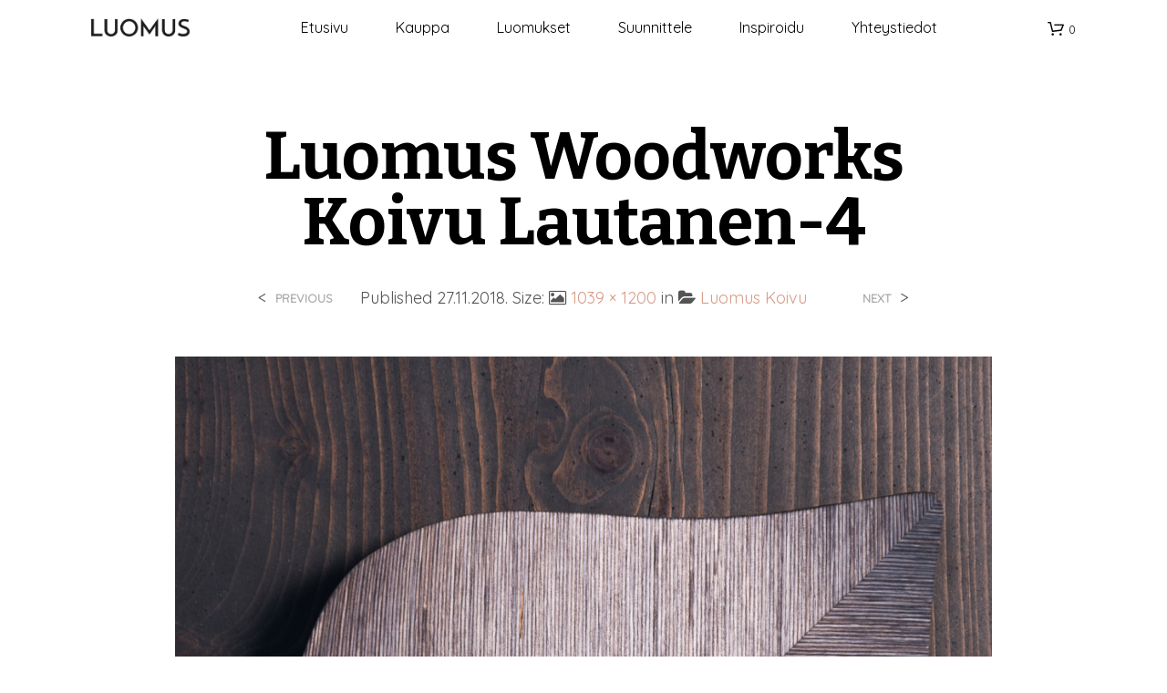

--- FILE ---
content_type: text/css
request_url: https://www.luomuswoodworks.com/wp-content/themes/shopkeeper-child/style.css?ver=6.9
body_size: 8037
content:
/*
Theme Name: Shopkeeper Child
Theme URI: http://shopkeeper.getbowtied.com/
Description: This is a child theme for Shopkeeper.
Author: Get Bowtied
Author URI: http: //www.getbowtied.com/
Template: shopkeeper
Version: 1.0
*/

@import url("../shopkeeper/style.css");



/******************************************/
/* Kielivalikon piilotus mobiilivalikosta */
#mobiles-menu-offcanvas #top_bar_language_list { display: none; }
.main-navigation .wpml-ls-item-en { display: none !important; }

/* Ostoskori piiloon */
/*
.site-header-wrapper .site-tools .shopping-bag-button { display: none; }
.menu-button-text { border-left: none !important; }
*/


/*******************************************/


/****************************************************************/
/*************** ADD YOUR CUSTOM CSS IN THIS AREA ***************/
/****************************************************************/

/* Yleiset */
.black, 
.black h1, 
.black h2,
.black h3,
.textbox-column.black .vc_column-inner h1,
.textbox-column.black .vc_column-inner h2,
.textbox-column.black .vc_column-inner h3,
.small-textbox-column p { 
    color: #000000; 
}

.clear { clear: both; }
.textbox-column.black .vc_column-inner a,
.textbox-column.black .vc_column-inner p a,
.links-navigation span, .links-navigation a:hover,
.hovercolor:hover { color: #d79a87; }
.page-title.on-shop,
h1, h2, h3, h4, h5 { font-weight: 100; }
.no_wpb_content_element_margin .wpb_content_element { margin-bottom: 0px; }

a.centered { display: block; }
.centered { text-align: center; }
.textbox-column.nomargin .vc_column-inner,
.nomargin { margin: 0; }
.relative { position: relative; }

.full-width-page .boxed-row { 
    max-width: 1440px; 
    padding-left: 50px;
    padding-right: 50px;
}

.smaller-boxed-width { max-width: 980px; margin: 0 auto;}

#page_wrapper .row { max-width: 1200px; }

.bigger-text h1 {
    font-size: 105px;
    margin-bottom: 20px;    
}

.bigger-text h2 { font-size: 46px; }

.wpb_text_column h2,
.bigger-text h2,
.small-textbox-column h5 {
    margin-bottom: 30px;
}

h1 { 
    font-size: 65px;
    margin-bottom: 40px; 
}

.bigger-text p {
    padding: 0 25%;
}

.bigger-text .wpb_content_element {
    margin-bottom: 0;
}

/* Tekstilaatikot */
.textbox-column .vc_column-inner {
    padding: 90px 10%;
    margin: 40px 0;
}

.image-box .vc_column-inner {
    padding: 60px 10%;
    margin: 0;
}

.white,
.white h1,
.white h2,
.white h3,
.white h4,
.white h5,
.textbox-column .vc_column-inner h1,
.textbox-column .vc_column-inner h2,
.textbox-column .vc_column-inner h3,
.textbox-column .vc_column-inner h4,
.textbox-column .vc_column-inner h5,
.small-textbox-column h1,
.small-textbox-column h2,
.small-textbox-column h3,
.small-textbox-column h4,
.small-textbox-column h5,
.small-textbox-column a,
.small-textbox-column p a,
.textbox-column .vc_column-inner a,
.textbox-column .vc_column-inner p a,
.custom-lift .white p {
    color: #fff;
}


/* Valikko */
#page_wrapper .main-navigation.align_right { 
    position: relative;
    top: -9px;
    text-align: center; 
} 

#page_wrapper .on_page_scroll .sticky .main-navigation.align_right {
    top: -11px;
}

#page_wrapper .on_page_scroll .sticky .site-tools { top: -6px; }

#page_wrapper .main-navigation ul li { 
    margin-right: 18px;
}

#page_wrapper .main-navigation ul li:hover a:after,
#page_wrapper .main-navigation ul li.current-menu-item a:after {
    content: " ";
    border-bottom: 1px solid #d79a87;    
    display: block;
    margin: 6px auto 0;
    height: 1px;
    width: 75%;
}

#page_wrapper .main-navigation > ul > li.menu-item-has-children {
    margin-right: 38px;
}

#page_wrapper .main-navigation ul li a {
    font-family: "Quicksand", sans-serif;
    font-size: 16px;
    font-weight: 100;
    line-height: 18px;
    text-transform: none;
}

/* Mobiilivalikko, aktiivinen sivu */
.mobile-navigation ul li.current-menu-item,
.mobile-navigation ul li.current-menu-item a {
    color: #d79a87;    
}

.st-pusher-after {
    background: rgba(0,0,0,0.7);
}

.st-menu:not(.open) {
    display: none;
}

.offcanvas_content_right .language-and-currency-offcanvas #top_bar_language_list > ul > li.menu-item-first > ul.sub-menu {
    padding-left: 15px;
}


/* Safari, ostoskärrin klikattavuus fix */
.site-tools {
    position: relative;
    z-index: 9;
}

.site-branding {
    position: relative;
    z-index: 10;
}

.tools_button {
    margin-top: -8px;
}

/* Hotfix mobile menuun */
.close-mobile-menu {
    position: absolute;
    right: 25px;
    top: 15px;
    font-size: 18px;
    cursor: pointer;
}

/* Tilausvahvistus */
.woocommerce-order .woocommerce-notice a {
    margin-right: 25px;
}

.woocommerce-thankyou-order-details + p, 
.wc-bacs-bank-details-heading, 
.woocommerce-order-details, 
.woocommerce-bacs-bank-details {
    width: 100%;
}



/* Lists */
.wpb_wrapper ol {
    margin-left: 15px; 
}



.wpb_text_column blockquote::before { content: ""; }
.wpb_text_column blockquote { 
    background-color: #d79a87; 
    color: #fff;
    margin-top: 20px;
    max-width: 100%;
    word-wrap: normal;
}

.wpb_text_column blockquote::after { clear: both; }

.wpb_text_column blockquote p { 
    font-family: "Bitter",sans-serif;
    font-weight: 100;
    color: #fff;
    margin-left: 0; 
    padding-left: 0;
    word-wrap: normal;
}

.wpb_text_column blockquote p strong {
    text-align: right;
    display: block;
    font-style: italic;
    padding-top: 10px;
}


.wpb_text_column blockquote,
.small-block {
    padding-left: 20%;
    padding-right: 20%;
    padding-top: 50px;
    padding-bottom: 50px;
}

.textbox-column .vc_column-inner p a {
    display: block;
}

.textbox-column .vc_column-inner p {
    color: #000;
}

.textbox-column .vc_column-inner p {
    padding: 40px 0;
    margin: 0 20% 0 0;
} 

.textbox-column .vc_column-inner p:last-child {
    padding: 0;
    margin: 0;
}

.textbox-column .vc_column-inner .wpb_text_column {
    margin-bottom: 0;
}

.small-textbox-column {
    padding-top: 20px;
    padding-bottom: 20px;
}

#introduction h1 {
    font-family: 'Josefin Sans', sans-serif;    
}


#product-categories-frontpage .categories_grid .category_four_cat_1,
#product-categories-frontpage .categories_grid .category_four_cat_2,
#product-categories-frontpage .categories_grid .category_four_cat_3,
#product-categories-frontpage .categories_grid .category_four_cat_4 {
    width: 25%;
}


#product-categories-frontpage .categories_grid .category_four_cat_1 .category_item {
    height: 16.4583rem;
}


a.category_name_link:hover,
.entry-content a.category_name_link:hover {
    opacity: 1;
}

.category_name_link {
    display: block;
    margin: 30px 42px;
}

#product-categories-frontpage .categories_grid .category_name:hover {
    background: none;
}

#product-categories-frontpage .categories_grid .category_name {
    padding: 0;
}


/* Etusivun unik-nosto / custom-lift */
.custom-lift .vc_column_container > .vc_column-inner {
    padding-top: 100px;
    padding-bottom: 100px;
}

.custom-lift .vc_column_container > .vc_column-inner,
.small-textbox-column .wpb_wrapper {
    padding-left: 25%;
    padding-right: 25%;
}


.custom-lift h1, 
.custom-lift h2,
.custom-lift h3 {
    letter-spacing: 2px;
    margin-bottom: 30px;
}

.custom-lift p {
    font-weight: 400;
    color: #000000;
    margin-bottom: 35px;
}

.custom-lift .vc_btn3-container {
    margin-bottom: 0px;
    margin-top: 38px;
}

.breadcrumbs,
.full-width-page .breadcrumbs {
    margin-top: 10px;
    margin-bottom: 10px;
}

a.link-button,
.vc_btn3-container.link-button a,
.breadcrumbs span,
.breadcrumbs span a {
    color: #9b9b9b;
    font-size: 10px;
    line-height: 11px;
    font-weight: 700;
    font-family: "Quicksand", arial;    
    text-transform: uppercase;
    min-width: 240px;
}


/* Inspiraatio sivun ruudukko */
.inspiration-items-list .vc_grid-item:hover {
    opacity: 0.7;
}

.inspiration-items-list .vc_grid-item {
    border-top: 1px solid #979797;
    padding-top: 90px !important;
    padding-bottom: 90px !important;
}

.inspiration-items-list .vc_grid-item:first-child {
    border: none;
}

.inspiration-items-list .vc_grid-item h2 {
    margin-top: 30px !important;
}


/* Jos inspiraatio nostoilla ei olisi kuvaa..
.inspiration-grid .wpb_single_image .vc_figure { width: 100%; max-width: 1040px; }
.inspiration-grid .wpb_single_image .vc_single_image-wrapper {
    background-color: #f2f2f2;    
    min-height: 520px;
    width: 100%;
}
*/

.inspiration-grid .vc_gitem-zone-mini .vc_gitem-col { 
    position: relative; 
}

/*
.inspiration-grid .vc_custom_heading {    
    padding: 0 12%;
    position: absolute;
    top: 45%;
    width: 100%;
}
*/
.inspiration-grid .vc_custom_heading {    
    padding: 0 5%;
    position: relative;
    top: 0;
    width: 100%;
}

.vc_gitem-post-data-source-post_title h2,
.vc_gitem-post-data-source-post_title {
    color: #000;
}


    /**************************************** 
     *   Inspiration grid / inspiraatio sivu 
     *****************************************/
    .inspiration-grid {
        max-height: 650px !important;
        height: 650px !important;    
    }
    
    .inspiration-grid .wpb_single_image .vc_single_image-wrapper {
        max-width: 85%;
    }
    
    .inspiration-grid.vc_gitem-zone-a .vc_gitem-row-position-top, 
    .inspiration-grid.vc_gitem-zone-b .vc_gitem-row-position-top {
        position: relative;
        padding-left: 0;
        padding-right: 0;
    }

    
    .inspiration-items-list .vc_grid-container .vc_grid-item:last-of-type {
        margin-bottom: 0;
    }

    .inspiration-items-list .vc_grid.vc_row .vc_grid-item {
        padding-top: 60px !important;
        padding-bottom: 0px !important;
    }

    .inspiration-items-list .vc_grid.vc_row .vc_grid-item:first-child {
        padding-top: 25px !important;
    }
    
    .inspiration-items-list .wpb_wrapper > .vc_separator {
        padding-bottom: 0 !important;
        padding-top: 20px !important;
    }
    
    
    .vc_gitem-post-data-source-post_excerpt {
        margin-top: 30px;
        z-index: 1;
    }
    
    .vc_gitem-post-data-source-post_excerpt:before {
        content: "";
        background-color: none;
        position: relative;
        display: none;
    }

/*
.vc_gitem-post-data-source-post_excerpt:before {
    content: " ";
    display: block;
    width: 100%;
    position: absolute;
    height: 100%;
    background-color: #fff;
    opacity: 0.8;
    left: 0;
    padding: 40px 0;
    z-index: -1;
    top: -12px;
}
*/

/* Paddings */
.padding-offset-35 {
    padding-top: 35px;
    padding-bottom: 35px;
}

.padding-bottom-35 {
    padding-bottom: 35px;
}

.padding-offset-60 {
    padding-top: 60px;
    padding-bottom: 60px;    
}

.padding-top-100 {
    padding-top: 100px;
}

.spacer-img .vc_column-inner,
.padding-offset-100 {
    padding-top: 100px;
    padding-bottom: 100px;
}

.spacer-img .wpb_text_column {
    margin-bottom: 0;
}

.padding-offset-200 {
    padding-top: 200px;
    padding-bottom: 200px;
}

.margin-bottom-50 {
    margin-bottom: 50px;
}


.cta-buttons .vc_column_container > .vc_column-inner {
    padding-left: 0;
    padding-right: 0;
}

.boxed-row .cta-buttons.row {
    margin-right: 0;
    margin-left: 0;
}

/* Nappulat */
a.link-button,
.vc_btn3-container.link-button a,
form .link-button input[type="submit"] {
    background-color: #d79a87;
    border: 2px solid transparent;
    color: #fff; 
    font-weight: 700;
    font-size: 16px !important;
    letter-spacing: 2px;
    line-height: 14px;
    padding: 18px 10%; 
}

a.link-button:hover,
.vc_btn3-container.link-button a:hover {
    background-color: #fff;
    border: 2px solid #d79a87;
    color: #d79a87; 
    opacity: 1;
}

form .link-button {
    margin-top: 50px;
}


form .link-button input[type="submit"] {
    font-family: "Quicksand", arial !important;     
}

form .link-button input[type="submit"]:hover {
    background-color: #fff !important;
    border: 2px solid #d79a87 !important;
    color: #d79a87 !important; 
    opacity: 1 !important;    
}

.wpcf7-form label input.wpcf7-not-valid { border: 1px solid #ff0000; }
.wpcf7-form label span.wpcf7-not-valid-tip { margin-top: 10px; }
div.wpcf7-response-output {
    padding: 1.2em 2em;
}

.wpcf7-form.invalid p label {
    min-height: 100px;
}


a.link-button.dark,
.vc_btn3-container.link-button.dark a {
    background-color: #4d4d4d;
    color: #fff; 
    border: 2px solid transparent;
}

a.link-button.dark:hover,
.vc_btn3-container.link-button.dark a:hover {
    background-color: #fff;
    border: none;
    color: #4d4d4d;
    border: 2px solid #4d4d4d;    
    opacity: 1;
}

.site-footer-widget-area > .row,
.vc_btn3-container.link-button.no-borders a:hover,
.vc_btn3-container.link-button.no-borders a {
    border: none;
}

/* etsyn logo - footer */
.social_media .fa-weibo::before { content: ""; }
.social_media .fa-weibo { 
    background-image: url("images/etsy_logo.png");
    background-position: 50% 50%;
    background-repeat: no-repeat;    
    width: 26px;
    height: 26px;
    display: inline-block;
    position: relative;
    top: 2px;
}

/* Advance btn */
.advance-column {
    position: relative;
    top: 30vh;
}

.advance-btn a {
    background: none !important;
}

.advance-btn .vc_btn3.vc_btn3-size-lg .vc_btn3-icon {
    font-size: 28px;
}

/* Tuotteet sivu */
.links-navigation .wpb_wrapper {
    color: #979797;
}

.links-navigation span:after {
    color: #979797;
    content: "|";
    margin: 0 10px; 
}

.links-navigation span:last-child:after {
    content: "";
}

.links-navigation a { 
    color: #000;
}

.links-navigation + .wpb_text_column h2 {
    margin-bottom: 50px;
    margin-top: 70px;
}

/************************************/
/* Kauppa ja woocommerce tuotesivut */
/************************************/
.shop_header.with_featured_img h1.page-title.on-shop {
    padding-top: 130px;
}

.shop-page .shop_header {
    padding-top: 30px;
}

.list_shop_categories {
    padding-top: 30px;
}

.list_shop_categories .category_item:after {
    border-right: 1px solid #979797;
    content: "";
    display: inline-block;
    height: 24px;
    position: relative;
    top: 5px;
    width: 1px;
}

.list_shop_categories .category_item:last-child:after {
    border-right: none;
}

.list_shop_categories .category_item .category_item_link {
    border-bottom: 1px solid transparent;
    margin: 0 20px;
}

.list_shop_categories .category_item span.category_name {
    font-size: 20px;
    font-weight: 100;
    text-transform: none;
}

.list_shop_categories .category_item .category_item_link:hover {
    border-bottom: 1px solid #000;
}

.list_shop_categories .category_item:hover,
.list_shop_categories .category_item .category_item_link:hover,
.list_shop_categories .category_item span.category_name:hover {
    color: #000 !important;
}

.woocommerce .woocommerce-result-count, 
.woocommerce-page .woocommerce-result-count { 
    margin-top: 2px; 
}

#products-grid .product_thumbnail_wrapper {
    min-height: 205px;
}

#products-grid h3 {
    display: inline-block;
    font-size: 14px;
    overflow: hidden;
    padding: 20px 0;
    text-overflow: ellipsis;
    width: 97%;        
    height: 60px;
}

#products-grid .product_after_shop_loop .price .amount {
    font-size: 14px;
    color: #9b9b9b;
}

#products-grid .product_after_shop_loop_buttons a {
    font-weight: 100;
    font-size: 10px !important;
}

.orderby span,
.tob_bar_shop .woocommerce-result-count {
    font-size: 16px;
    text-transform: none;
}

.tob_bar_shop .woocommerce-result-count {
    color: #9b9b9b;
}

/* Yksittäisen tuotteen sivu */
#content .product_layout_2 .product_content_wrapper .product_infos {
    width: 100%;
}

#content .product_layout_2 .product_content_wrapper .product_infos.long-description {
    right: 0;
    position: relative;
}

#content .product_layout_2 .product_content_wrapper {
    max-width: 100%;
    padding-bottom: 50px;
}

.product_layout_2 div.product .woocommerce-tabs ul.tabs li {
    margin-bottom: 0;
}

.product_content_wrapper h1.product_title {
    font-size: 45px;
    font-weight: 100;
}

/*
.product_content_wrapper .price {
    margin: 60px 0;
}
*/

.product_content_wrapper .price .amount {
    font-size: 32px;    
}

.product_content_wrapper table.variations td {
    padding-bottom: 7px;
}

.woocommerce div.product form.cart .variations {
    width: 300px;
}
   
.woocommerce .product_content_wrapper div.product form.cart .variations label {
    color: #000;
    font-weight: 100;
    font-size: 17px;
}

.woocommerce div.product form.cart button.single_add_to_cart_button {
    background-color: #4a4a4a !important;
    border: 1px solid transparent;
    font-weight: 100;
    float: left;
    clear: both;
}

.woocommerce div.product form.cart button.single_add_to_cart_button:hover {
    background-color: #fff !important;
    border: 1px solid #4a4a4a;
    color: #a4a4a4;
}

.woocommerce-cart .quantity.custom .minus-btn, 
.woocommerce-cart .quantity.custom .plus-btn,
.product_content_wrapper .quantity.custom .minus-btn, 
.product_content_wrapper .quantity.custom .plus-btn {
    font-family: "arial";
    font-size: 14px;
    height: 30px;    
    padding: 5px;
    width: 35px;    
}

/* Tuotteen määrän valitsin */
.product_content_wrapper .quantity.custom .custom-qty {
    font-size: 20px;
    line-height: 23px;
}


.quantity.custom input.custom-qty {
    border: 1px solid #c9c9c9 !important;
    background-color: #d79a87;
    padding: 5px 3px;
}

.woocommerce-variation-add-to-cart .quantity.custom input.custom-qty {
    border: none !important;
    position: relative;
    top: 3px;
}


.quantity.custom input.custom-qty:focus {
    border: 1px solid #000 !important;
    color: #fff;
}



#page_wrapper .product_layout_2 .product_content_wrapper .woocommerce-tabs {
    padding-right: 0;
    padding-top: 30px;
}

#product-general-info {
    border-top: 1px solid #979797;
    border-bottom: 1px solid #979797;
    margin-top: 30px;
    margin-bottom: 30px;
}

#product-out-of-stock-info h3 {
    margin-bottom: 20px;
}

/* Näytetään mobiiliversion tuotekuva navigaatio suoraan desktopissa */
.product_layout_2 .product_content_wrapper .mobile_gallery, 
.product_layout_2 .product_content_wrapper .mobile_gallery_thumbs {
    display: block;
}

/* Ostoskori sivu */
.woocommerce-cart .shopkeeper-continue-shopping {
    padding: 0px 40px;
}

.shopkeeper-mini-cart .widget.woocommerce.widget_shopping_cart .widget_shopping_cart_content p.buttons .button:last-child {
    margin: 15px 0;
}

.shopkeeper-mini-cart .widget.woocommerce.widget_shopping_cart .widget_shopping_cart_content p.buttons .button:last-child,
.woocommerce-cart .shopkeeper-continue-shopping .button {
    background-color: #4d4d4d !important;
    color: #fff !important;
    border: 2px solid transparent;
    width: 100%;
}

.shopkeeper-mini-cart .widget.woocommerce.widget_shopping_cart .widget_shopping_cart_content p.buttons .button:last-child:hover,
.woocommerce-cart .shopkeeper-continue-shopping .button:hover {
    background-color: #fff !important;
    border: none;
    color: #4d4d4d !important;
    border: 2px solid #4d4d4d;    
    opacity: 1;
}


.woocommerce table.cart .product-name, 
.woocommerce #content table.cart .product-name {
    width: 100%; 
}

/* Toimitustavat: valinta */
.woocommerce table.shop_table .shipping th {
    background: url("images/toimitustavat.png") 0% 50% no-repeat;
}

/* Ostoskori sivu */
.woocommerce-cart-form .cart_item .quantity.custom .minus-btn, 
.woocommerce-cart-form .cart_item .quantity.custom .plus-btn {
    color: #777 !important;
    border: 1px solid #777 !important;
}

.woocommerce-cart .entry-content .woocommerce .cart-collaterals {
    margin: 0 0 40px 0;
}




/**
 * Product layout 1: 4.10.2017 =>
 */
.product_layout_classic .product_infos .product_summary_top { margin-top: 15px; }
.product_layout_classic .woocommerce-tabs ul.tabs { text-align: left !important; }

/* Yhteystiedot sivu */
/* Lomake */
.wpcf7-form label {
    float: left;
    width: 45%;
    margin-right: 2.5%;
    margin-bottom: 25px;
    
    color: #000;
    font-size: 16px;
    font-weight: 100;
    line-height: 18px;
    text-transform: none;        
}

.wpcf7-form label:nth-child(2n) {
    float: right;
    width: 45%;
    margin-left: 2.5%;
    margin-right: 0;
}

.wpcf7-form label input,
.wpcf7-form label textarea {
    margin-top: 15px;
	border: 1px solid #9b9b9b;    
}

.wpcf7-form label textarea {
    resize: none;
}

.wpcf7-form .full-width { 
    clear: both; 
    width: 100%;
}

.wpcf7-form .full-width label {
    float: none;
    width: 100%;
}

.woocommerce-ordering  select.orderby {
    -moz-appearance: none;
    -webkit-appearance:none;
    border: 1px solid #7a7a7a;
    padding-top: 4px;
    padding-bottom: 4px;
}

/*for IE10*/
.woocommerce-ordering select.orderby::-ms-expand {
    display: none;
}

#autograph h2 {
    font-size: 18px;
}

/********************************/
/*       Suunnittelulomake      */
/********************************/
#suunnittelulomake-container {
    margin-bottom: 100px;
}

#suunnittelulomake-container .gform_page {
    float:left;    
}

#suunnittelulomake-container .gf_page_steps {
    background-color: #d69a86;
    text-align: center;
    padding: 43px 25px;
}

#suunnittelulomake-container .gform_body {
    padding-top: 30px;
    position: relative;
}

#suunnittelulomake-container .gform_page .gform_page_fields {
    padding: 0 60px;
}

#suunnittelulomake-container ul.gfield_checkbox li input[type="checkbox"] {
    -webkit-transform: scale(1,1);
}

#suunnittelulomake-container .gform_wrapper .gf_page_steps,
#suunnittelulomake-container .gform_wrapper {
    width: 100%;
}

#suunnittelulomake-container #gform_wrapper_1 {
    width: 100%;   
}

#suunnittelulomake-container .gform_wrapper .gf_step {
    margin-right: 40px;
}

#suunnittelulomake-container .gform_wrapper .gf_step span.gf_step_number,
#suunnittelulomake-container .gform_wrapper .gf_step span.gf_step_label {
    font-family: "Bitter", arial;    
    font-weight: 100;
    font-size: 20px;
    line-height: 30px;
    letter-spacing: 2px;
    color: #ffffff;
}

#suunnittelulomake-container .gform_wrapper .gf_step_pending span.gf_step_number,
#suunnittelulomake-container .gform_wrapper .gf_step_pending span.gf_step_label {
	color: #000;
}

#suunnittelulomake-container form {
    border: 1px solid #d69a86;
    float: left;
    padding: 0px 0px 25px 0px;
    width: 100%;
}

#suunnittelulomake-container .gform_wrapper .top_label input.medium, .gform_wrapper .top_label select.medium {
    width: 100%;
}

#suunnittelulomake-container .gform_page_fields h2 {
    font-size: 16px;
}

#suunnittelulomake-container .forms-contacts .gform_page_fields {
    position: relative;
}

#suunnittelulomake-container .gform_page_fields > ul > li {
    float: left;
    width: 50%;
}

#suunnittelulomake-container .gform_page_fields > ul > li:last-child {
    width: 50%;    
}

#suunnittelulomake-container .gform_page_fields .ginput_container_fileupload {
    padding-right: 25px;
}

#suunnittelulomake-container .forms-contacts .gform_page_fields > ul > li {
    width: 50%;    
}

#suunnittelulomake-container .forms-contacts .gform_page_fields > ul > li:nth-child(4) {
    clear: both;
}

#suunnittelulomake-container .forms-contacts .gform_page_fields > ul > li:nth-child(3),
#suunnittelulomake-container .forms-contacts .gform_page_fields > ul > li:nth-child(5),
#suunnittelulomake-container .forms-contacts .gform_page_fields > ul > li:nth-child(6) {
    clear: both;
    padding-right: 45px;    
}

#suunnittelulomake-container .forms-contacts .gform_page_fields > ul > li:nth-child(7) {
    margin-right: 50px;
    margin-top: 122px;
    max-width: 414px;
    padding-left: 0;
    position: absolute;
    right: 0;
}

#suunnittelulomake-container .forms-contacts .gform_page_fields > ul > li:nth-child(8) {
    max-width: 405px;
    padding-left: 0;
    padding-right: 0;
    float: right;
    margin-top: 20px;
}

#suunnittelulomake-container .forms-contacts .gform_page_fields textarea {
    min-height: 133px;
    height: 133px;
}

.gform_page_fields ul.gform_fields li.gfield {
    margin-top: 15px;
}

.gform_page_fields ul.gform_fields li.gfield_html {
    margin-top: 0;
    padding-bottom: 35px;
}

.gform_page_fields ul.gform_fields li#field_1_28 {
    padding-bottom: 0;
}

#suunnittelulomake-container ul.gfield_checkbox li {
    float: left;
    width: 49%;
    margin-right: 1%;
}

#suunnittelulomake-container .ginput_container li input[type="checkbox"] {
    margin-top: 4px;
}

#suunnittelulomake-container .nolabel .gfield_label {
    display: none;
}


#suunnittelulomake-container .ginput_container ul li input {
    color: #000000;
    font-weight: 100;
}

#suunnittelulomake-container .gform_wrapper ul li.gfield {
    clear: none;
}

#suunnittelulomake-container .gform_wrapper .gform_page_footer {
    border-top: 1px solid #d69a86;
    float: left;
    height: 68px;
    width: 100%;
    margin-top: 40px;
}

#suunnittelulomake-container .gform_page_footer .gform_next_button,
#suunnittelulomake-container .gform_page_footer .gform_button {
    float: right;
}

#suunnittelulomake-container .gform_page_footer input {
    min-width: 150px;
}

#suunnittelulomake-container .gform_page_footer input[type="button"] {
    background-color: #ffffff !important;
	color: #d69a86;
}

#suunnittelulomake-container input.gform_next_button {   
    background-image: url("images/next_inactive.png") !important;
    background-position: 100% 50% !important;
    background-repeat: no-repeat !important;
    margin-right: 50px;
}

#suunnittelulomake-container input.gform_next_button:hover {
    background-image: url('images/next_active.png') !important;
    opacity: 0.8;
}

#suunnittelulomake-container input.gform_previous_button {
    background-image: url("images/previous_inactive.png") !important;
    background-position: 0% 50% !important;
    background-repeat: no-repeat !important;
    margin-left: 50px;    
}

#suunnittelulomake-container input.gform_previous_button:hover {
    background-image: url('images/previous_active.png') !important;
    opacity: 0.8;
}

#suunnittelulomake-container .gform_ajax_spinner {
    position: absolute !important;
    left: 50% !important;
    margin-top: 15px;    
}

#suunnittelulomake-container .gform_page_fields .ginput_container_address span,
#suunnittelulomake-container .gform_page_fields .address_city span,
#suunnittelulomake-container .gform_page_fields span.name_first label,
#suunnittelulomake-container .gform_page_fields span.name_last label {
    font-size: 12px;
    text-transform: none;
}

#suunnittelulomake-container .forms-contacts div.ginput_container_name span {
    width: 45%;
}

#suunnittelulomake-container .gform_body ul.gform_fields .gfield_html:nth-child(2)::after {
    content: " ";
    border-bottom: 1px solid #d79a87;
    position: absolute;
    left: 0;
    margin-top: 24px;
    width: 100%;
    height: 1px;
    display: block;
}

#suunnittelulomake-container .gform_confirmation_message {
    font-size: 20px;
}

/* Virhe viesti */
#suunnittelulomake-container .gform_wrapper li.gfield.gfield_error, 
#suunnittelulomake-container .gform_wrapper li.gfield.gfield_error.gfield_contains_required.gfield_creditcard_warning {
    background-color: transparent;
    border-top: none;
    border-bottom: none;
    margin-bottom: 0 !important;
}

#suunnittelulomake-container .gform_wrapper .description, 
#suunnittelulomake-container .gform_wrapper .gfield_description, 
#suunnittelulomake-container .gform_wrapper .gsection_description, 
#suunnittelulomake-container .gform_wrapper .instruction {
    font-family: "Quicksand", sans-serif;
}


#suunnittelulomake-container .gform_wrapper div.validation_error {
    padding: 11px 0;
    text-align: center;
    width: 100%;
}
/* Virhe viesti loppuu */

/* Yhteistyökumppanit */
#co-workers { margin-top: 25px; }
#co-workers ul.wpb_image_grid_ul li { margin-right: 50px; }
/* #co-workers ul.wpb_image_grid_ul li a { border: 1px solid #979797; } */


/* Footer */
#site-footer {
    padding: 180px 0 30px 0;
}

#design-block-footer { 
    margin-top: 50px;
    background-size: cover;
    background-position: 50% 50%;
}

.home #design-block-footer {
    margin-top: 0;
}

.single-portfolio #design-block-footer { 
    margin-top: 0px;
}

/* Käännetään portfolion navigaatiot toisinpäin */
.portfolio_content_nav #nav-below .row .without-sidebar { width: 100%; }
.portfolio_content_nav #nav-below .row .columns { float: left; }
.portfolio_content_nav #nav-below .row .columns:first-child { float: right; }
.portfolio_content_nav #nav-below .nav-previous { text-align: right; }
.portfolio_content_nav #nav-below .nav-previous span::after { content: "→"; }
.portfolio_content_nav #nav-below .nav-previous span::before { content: ""; }
.portfolio_content_nav #nav-below .nav-previous a::before { content: ""; }
.portfolio_content_nav #nav-below .nav-next { text-align: left; }
.portfolio_content_nav #nav-below .nav-next span::after { content: ""; }
.portfolio_content_nav #nav-below .nav-next span::before { content: "←"; }
.portfolio_content_nav #nav-below .nav-next a::before { content: ""; }

.portfolio_content_nav #nav-below .nav-previous a,
.portfolio_content_nav #nav-below .nav-next a { font-size: 1.125rem; }

 
/* Blogiosio, taustakuvat, ei taustan toistoa */
.entry-content-portfolio .boxed-row > .vc_row-has-fill {
    background-repeat: no-repeat;
}


footer .widget {
    margin-bottom: 0;
}

/*************************************/
/*          Media queries            */
/*************************************/
/* CTA nappulat allekkain jo varhaisessa vaiheessa */
@media screen and (max-width: 1350px) {
    .cta-buttons .wpb_column.vc_column_container { width: 100% !important; }
    .cta-buttons .wpb_column .vc_btn3-container a { display: block; }    
}

@media screen and (max-width: 1170px) {
    .links-navigation span::after {
        margin: 0 5px;
    }
}

@media screen and (max-width: 1024px) {
    #product-categories-frontpage .categories_grid .category_four_cat_1 .category_item,
    #product-categories-frontpage .categories_grid .category_four_cat_2 .category_item,
    #product-categories-frontpage .categories_grid .category_four_cat_3 .category_item,
    #product-categories-frontpage .categories_grid .category_four_cat_4 .category_item {   
        height: 7.60417rem;
    }
/*     #product-categories-frontpage .categories_grid .category_four_cat_1 .category_item { height: 7.60417rem; } */

    .inspiration-grid {
        max-height: 550px !important;
        height: 550px !important;    
    }
    
    .inspiration-grid .wpb_single_image .vc_single_image-wrapper {
        max-width: 100%;
    }
                
    .links-navigation span {
        width: 50%;
        display: inline-block;        
    }
    
    .links-navigation span:nth-child(3n + 3) {
        margin-top: 25px;
    }
    
    .links-navigation span:after {
        content: "";
    }    
    
    .woocommerce .woocommerce-breadcrumb, 
    .woocommerce-page .woocommerce-breadcrumb {
        padding: 30px 0;
    }    
    
    .woocommerce .woocommerce-breadcrumb {
        line-height: 14px;
    }
    
    .large-padding-side-30 {
        padding-left: 30px;
        padding-right: 30px;        
    }
}

@media screen and (min-width: 480px) and (max-width: 767px){
    .textbox-column .wpb_text_column {
        text-align: center;
    }
    
    .textbox-column .vc_column-inner p { 
        margin-left: 0; 
        margin-right: 0;
    }    
}

@media screen and (max-width: 767px) {
    
    .medium-center {
        text-align: center;
    }
    
    .medium-nopadding {
        padding: 0;
    }
    
    .medium-no-separator-padding-bottom .vc_separator {
        padding-bottom: 0px !important;
        padding-top: 0px !important;
    }

    .medium-padding-top-30 {
        padding-top: 30px;
    }

    .medium-padding-offset-30 {
        padding-top: 30px;
        padding-bottom: 30px;
    }
    
    .medium-padding-side-30 {
        padding-left: 30px;
        padding-right: 30px;        
    }
    
    .woocommerce div.product .woocommerce-tabs ul.tabs li { 
        margin: 15px 7px !important; 
    }
    
    .mobile-bg-right-center,
    .mobile-bg-right-center .vc_column-inner {
        background-position: right center !important;
    }
    
    .category_name_link {
        margin: 30px 5px;
        text-align: center;        
    }
            
    .vc_row .image-box .vc_column-inner {
        margin: 0 !important;
        padding: 100px 10%;
    }
    
    .no-mobile-paddingtop .vc_column-inner .vc_separator { 
        padding-bottom: 0px !important;
        padding-top: 30px !important; 
    }
    
    #co-workers {
        margin-bottom: 45px;
    }
 
    /* Blogiosio, kuvien skaalaus mobiilissa */   
    .entry-content-portfolio .boxed-row > .vc_row-has-fill {
        margin-left: 0;
        margin-right: 0;
        margin-bottom: 20px;
        background-position: 50% 50%;
        background-size: contain;
        background-repeat: no-repeat;
        padding-top: 100px;
        padding-bottom: 100px;
    }
    
    
    /* Etusivu esittelyteksti, välistys mobiilissa */
    #introduction .wpb_column, 
    #introduction .vc_col-sm-12 .wpb_text_column {
        padding-left: 0;
        padding-right: 0;
    }
    
    .links-navigation span {
        padding: 10px 0;
    }
                    
    .small-textbox-column h5 {
        margin-bottom: 0;
    }
    
    .textbox-column .vc_column-inner p {
        padding: 0 0 25px 0;
    }
    
    .bigger-text h1 {
        font-size: 60px;        
    }

    .bigger-text h2 {
        font-size: 35px;        
    }
    
    .links-navigation + .wpb_text_column h2 {
        margin-top: 50px;
        margin-bottom: 30px;
    }
    
    .bigger-text p {
        padding-left: 0; /*21%;*/
        padding-right: 0; /*21%;*/
        max-width: 80%;
        margin: 0 auto;
    }    

    .breadcrumbs,
    .full-width-page .breadcrumbs {
        text-align: center;
        margin-bottom: 30px;
    }
    
    
    #content h4, 
    #content .woocommerce h4, 
    #content .woocommerce-page h4 {
        font-size: 18px;
    }

    #content h5, 
    #content .woocommerce h5, 
    #content .woocommerce-page h5 {
        font-size: 16px;
    }

    .custom-lift .vc_column_container > .vc_column-inner,
    .small-textbox-column .wpb_wrapper { 
        padding-left: 10%;
        padding-right: 10%;            
    }
    
    #product-categories-frontpage .categories_grid > div:not(.clearfix) { 
        width: 50%;
    }
        
    
    /* CTA-nappulat */
    .boxed-row .cta-buttons.row {
        margin-left: 0;
        margin-right: 0;
    }
        
    .boxed-row .cta-buttons .vc_column_container > .vc_column-inner {
        padding-left: 0;
        padding-right: 0;
    } 

    .boxed-row .cta-buttons .wpb_column {
        padding-left: 0;
        padding-right: 0;
    }
    
    .cta-buttons a.link-button, 
    .cta-buttons .vc_btn3-container.link-button a {
        display: block;
    }
    
    .inspiration-grid {
        max-height: 500px !important;
        height: 500px !important;    
    }
     
    .textbox-column .vc_column-inner {
        margin: 0;
        padding: 50px 10%;
    }
    
    .boxed-row .wpb_column,
    .vc_col-sm-12 .wpb_text_column {
        padding-left: 25px;
        padding-right: 25px;
    }
    
    .list_shop_categories .category_item:after {
        border-right: none;
        content: "";
        display: inline-block;
        height: 24px;
        position: relative;
        top: 5px;
        width: 1px;                
    }
    
    .list_shop_categories .category_item {
        width: 100%;
    }   
    
    .woocommerce .product_infos {
        padding-top: 30px;
        min-height: none !important;
    }
    
    .product_infos #product-out-of-stock-info a {
        margin-top: 20px;
    }
    
    .product_layout_2 .product_content_wrapper {
        margin-top: 0px !important;
    }
        
    .woocommerce .woocommerce-variation-add-to-cart {
        background-color: transparent !important;
    }

    .woocommerce .woocommerce-variation-add-to-cart .quantity {
        background-color: #d79a87 !important;
        padding: 25px;
    }
    
    .product_layout_2 .product:not(.product-type-grouped) .product_content_wrapper .product_infos form.cart .quantity.custom ~ .button {
        float: none !important;
        display: block;
    }       
    
    .quantity.custom .minus-btn, 
    .quantity.custom .plus-btn {
        color: #fff !important;
        border-color: #fff !important;
    }


    #some-share {
        margin: 30px 0 40px 0;
    }

    
    .woocommerce .woocommerce-ordering, 
    .woocommerce-page .woocommerce-ordering {
        float: none;
        margin: 0 auto;
        padding-top: 0;
        text-align: center;
    }    
    
    .woocommerce .catalog-ordering {
        float:none;
        width: 100%;
    }        

    .woocommerce div.product .woocommerce-tabs ul.tabs {
        border-top: 1px solid #d3ced2;
        border-bottom: 1px solid #d3ced2;
    }

    .woocommerce div.product .woocommerce-tabs ul.tabs li {
        border-radius: 0;
        margin: 0;
        padding: 0;
        border: 1px solid #d3ced2;
        margin-left: 0 !important;
        margin-right: 0 !important;
    }
    
    .woocommerce div.product .woocommerce-tabs ul.tabs li:first-child {
        border-bottom: 1px solid #d3ced2 !important;
        padding-bottom: 15px !important;
    }


    .woocommerce div.product .woocommerce-tabs ul.tabs { margin: 0; padding: 0; }
    
    .woocommerce div.product .woocommerce-tabs ul.tabs::before { border-bottom: none; }
    
    .woocommerce div.product .woocommerce-tabs ul.tabs li::after, 
    .woocommerce div.product .woocommerce-tabs ul.tabs li::before {
        border: none;
        border-radius: 0;
        border-bottom-right-radius: 0 !important;
    }
    
    /* Suunnittelulomake mobiili */
    #suunnittelulomake-container .gform_page_fields > ul > li:first-child {
        padding-bottom: 25px;
    }
    
    #suunnittelulomake-container .gform_wrapper .gf_step span.gf_step_number, 
    #suunnittelulomake-container .gform_wrapper .gf_step span.gf_step_label {
        font-size: 16px;
        line-height: 25px;
    }            
    
    #suunnittelulomake-container .gform_page_fields > ul > li,
    #suunnittelulomake-container ul.gfield_checkbox li {
        width: 100%;
    }
    
    #suunnittelulomake-container .gform_page_fields > ul > li:last-child {
        width: 100%;
        padding-left: 0;
    }
        
    #suunnittelulomake-container .gform_page_footer input,
    #suunnittelulomake-container input.gform_previous_button {
        width: 150px;
    }
    
    #suunnittelulomake-container ul.gfield_checkbox li {
        width: 32%;
    }
    
    #suunnittelulomake-container .forms-contacts div.ginput_container_name span,
    #suunnittelulomake-container .forms-contacts .gform_page_fields > ul > li,
        #suunnittelulomake-container .forms-contacts .gform_page_fields > ul > li:nth-child(3),
    #suunnittelulomake-container .forms-contacts .gform_page_fields > ul > li:nth-child(5),
    #suunnittelulomake-container .forms-contacts .gform_page_fields > ul > li:nth-child(6),
    #suunnittelulomake-container .forms-contacts .gform_page_fields > ul > li:nth-child(7),
    #suunnittelulomake-container .forms-contacts .gform_page_fields > ul > li:nth-child(8) {
        width: 100%;
        position: relative;
        max-width: auto;
        margin-right: 0;
        padding-right: 0;
        max-width: none;
    }
        
    #suunnittelulomake-container .forms-contacts .gform_page_fields > ul > li:nth-child(7) {
        margin-top: 24px;
    }
    
    #suunnittelulomake-container .forms-contacts .gform_page_fields textarea {
        min-height: auto;
        width: 100%;
    }
        
    div.ginput_container_name span {
        margin-bottom: 20px;
    }   
           
    #suunnittelulomake-container .wpb_column, 
    #suunnittelulomake-container .vc_col-sm-12 .wpb_text_column {
        padding-left: 0;
        padding-right: 0;
    }
    
    .single-portfolio #design-block-footer { 
        margin-top: 30px;
    }
    
    .product_layout_classic .product:not(.product-type-grouped) .product_content_wrapper .product_infos form.cart .quantity.custom ~ .button {
        text-align: center;
    }
    
    .product_layout_classic .product:not(.product-type-grouped) .product_content_wrapper .product_infos form.cart .quantity.custom {
        padding: 10px 26px;
    }    
    
    
   .wpb_text_column blockquote {
       width: 100%;
   } 
}

@media screen and (max-width: 639px) {
    .sticky-logo { max-height: 15px; }
    
        .full-width-page .boxed-row {
        padding-left: 20px;
        padding-right: 20px;
    }
    
    div.wpcf7-validation-errors {
        margin-top: 0;
    }

/*     #product-categories-frontpage .categories_grid .category_four_cat_1 .category_item { height: 13.3333rem; }          */
    
    .wpb_text_column blockquote p { font-size: 18px; }
    
    /* Suunnittelulomake */    
    #suunnittelulomake-container .wpb_column .wpb_text_column {
        padding-left: 0;
        padding-right: 0;
    }
    
    #suunnittelulomake-container ul.gfield_checkbox li {
        width: 47%;
    }

    #suunnittelulomake-container .gform_page_footer input { min-width: 135px; width: 135px; }
    #suunnittelulomake-container input.gform_next_button { margin-right: 25px; }    
    #suunnittelulomake-container input.gform_previous_button { margin-left: 25px; }

    .inspiration-items-list .vc_gitem-post-data-source-post_title h2 {
        font-size: 20px;
    }
    
    #site-footer { 
        padding: 120px 0 30px;
    }    
    
    .boxed-row .wpb_column,
    .vc_col-sm-12 .wpb_text_column {
        padding-left: 0px;
        padding-right: 0px;
    }    
    

    .woocommerce div.product form.cart .variations {
        width: 100%;
    }    
    
    .woocommerce-thankyou-order-details + p, 
    .wc-bacs-bank-details-heading, 
    .woocommerce-order-details, 
    .woocommerce-bacs-bank-details {
        width: 100%;
    }    
           
    
}

@media screen and (max-width: 480px) {
    h1 { font-size: 20px !important; }
    h2 { font-size: 18px !important; }
    h3 { font-size: 16px !important; }
    h4,h5,h6 { font-size: 14px !important; }
    
    h1, h2, h3, h4, h5, h6 { hyphens: auto; }
    
    .boxed-row .wpb_column {
        padding-left: 5px;
        padding-right: 5px;
    }    
    
    .vc_row.normal_height .cta-buttons .vc_column-inner { 
        padding-top: 0; 
        padding-bottom: 0; 
    }

    .vc_row.normal_height .cta-buttons .link-button { 
        text-align: center;
    }
    
    .cta-buttons .vc_col-xs-6 { width: 100%; }    

    .links-navigation span {
        display: block;
        margin-bottom: 15px;
    }
    
    .links-navigation span,
    .links-navigation a {        
        width: 100%;
    }
    
    .links-navigation span:after {
        content: "";
    }
    
    .wpcf7-form label,
    .wpcf7-form label:nth-child(2n) {
        float: none;
        width: 100%;
        margin-right: 0;
        margin-left: 0;
    }        

    .wpcf7-form .full-width {
        margin-top: 25px;
    }
    
    .woocommerce .product_layout_2 .product:not(.product-type-grouped) .product_content_wrapper .product_infos form.cart .quantity.custom ~ .button {
        float: none;
        display: block;   
    }    
    
    /*   Inspiraatio sivu   */
    .inspiration-grid .vc_custom_heading {    
        padding: 0 5%;
        position: relative;
        top: 0;
        width: 100%;
    }

    .inspiration-grid {
        max-height: 400px !important;
        height: 400px !important;
    }   
    

    /* Blogiosio, kuvien skaalaus mobiilissa */   
    .entry-content-portfolio .boxed-row > .vc_row-has-fill {
        padding-bottom: 50px;
        padding-top: 50px;        
    }
     
    
    /* Suunnittelulomake */
    #suunnittelulomake-container ul.gfield_checkbox li {
        width: 100%;
    }    
    
    #suunnittelulomake-container .gform_page .gform_page_fields {
        padding: 0 30px;
    }
 
     #suunnittelulomake-container .gform_page_footer input[type="button"] {
        font-size: 1px;
        min-width: 0;
        text-indent: -9999px;
        width: 50px;
    }
    
     #suunnittelulomake-container .gform_page_footer .gform_ajax_spinner {
         margin-right: 60px;
     }
     
     .product_layout_classic .product_infos form.cart .quantity.custom {
         float: left !important;
     }
     
     .product_layout_classic .product:not(.product-type-grouped) .product_content_wrapper .product_infos form.cart .quantity.custom ~ .button {
         float: left !important;
         margin-top: 25px;
     }
     
     .button, input[type="button"], input[type="reset"], input[type="submit"] {
         min-width: 0;
     }

}


@media screen and (max-width: 400px) {
    #suunnittelulomake-container .gform_wrapper .gf_step span.gf_step_number, 
    #suunnittelulomake-container .gform_wrapper .gf_step span.gf_step_label {
        font-size: 14px;
    }    
}

--- FILE ---
content_type: application/javascript
request_url: https://www.luomuswoodworks.com/wp-content/themes/shopkeeper-child/js/custom.js?ver=6.9
body_size: 1123
content:
(function($) {
	$('document').ready(function(event) {
        // Teemaan hotfix -vanhemmilla iPadeilla.
        // =mobiilivalikon sulkemisnappula
        
        $('#st-container nav.slide-from-right .content').append('<div class="close-mobile-menu">X</div>');		
        $('.close-mobile-menu').click(function(event) {               
            $('#st-container').removeClass('slide-from-right').removeClass('st-menu-open');
            $('nav.st-menu').removeClass('open');
        });   

        $('.offcanvas-menu-button').click(function(event) {
            $('#st-container').addClass('slide-from-right').addClass('st-menu-open');
            $('nav.st-menu').addClass('open');                                    
        });
        
        // Tuotteen lukumäärän klikkaus mobiilissa - hotfix
        // Tehty päivitys pääteeman scripts-dist.js tiedostoon
        /*
        if ($('.quantity').length) {
           var qtyelement = $('.quantity .custom-qty');
        
           $('.quantity input.minus-btn').click(function(event) {           
               event.stopImmediatePropagation();
              qtyelement.val(parseInt(qtyelement.val()) - 1);              
           });
           
           $('.quantity input.plus-btn').click(function(event) {            
               event.stopImmediatePropagation();               
              qtyelement.val(parseInt(qtyelement.val()) + 1);                            
           });
        }
*/
        
		
		if ($('.cta-buttons a').length) {
        	$('.cta-buttons a').click(function(event) {
	    		addTrackingEvent("Button", "Click", "Button - " + window.location.href +  " - " + $(this).text(), 0);
            });	
		}			

		// Puhelinnumero-linkit
		$('a[href^="tel:"]').click(function(event) {
             addTrackingEvent("Link", "click", "Phone - " + window.location.href +  " - " + $(this).text(), 0);
		});

		// Sposti-linkit
		$('a[href^="mailto:"]').click(function(event) {
             addTrackingEvent("Link", "click", "Mail - " + window.location.href +  " - " + $(this).text(), 0);
		});		
				
		document.addEventListener('wpcf7mailsent', function( event ) {

		 // Lomakkeen id
		 formID = "#"+event.detail.id;
		 		 
		 // Haetaan eventTracker kentän arvo
		 formname =  $(formID).find('input[name="formname"]').val();

		 addTrackingEvent("Form", "submit", "Form - " + window.location.href + " - " + formname, 1);
      
    	}, false );

	    
	    // Muutetaan tuotesivun product_layout_2 rakenteen css-merkkausta siten, ettei fixed-scrollausta tapahdu
	    /*
	    if ($('.single-product .product_content_wrapper .product_infos').length) {
            $('.single-product .product_content_wrapper .product_infos').css('min-height', $(window).height() + 'px');        
            $(window).resize(function() {
                $('.single-product .product_content_wrapper .product_infos').css('min-height', $(window).height() + 'px');                
            });
	    }
	    */

        // Scroll to desired ID if set in URL
        if (window.location.href.indexOf('#') > 0) {
            scroll_window(window.location.href.substring(window.location.href.indexOf('#')));
        }
	

        if ($('.advance-btn a').length) {
            $('.advance-btn a').click(function(event) {
                event.preventDefault();
                var advance_to = $(this).attr('href');
                if ($('body.home').length)
                    scroll_window(advance_to, 80);
                else
                    scroll_window(advance_to, 0);
            });
        }
                
        if ($('.links-navigation').length) {

            $('.links-navigation a').click(function(event) {
                event.preventDefault();
                var advance_to = $(this).attr('href');
                scroll_window(advance_to);                
            });                        
        }                               	
	
    /**
	 * Lisätään analytiikkaan event-tieto
	 */
	function addTrackingEvent(category, action, label, value) {
		
		if (typeof value == 'undefined')
			value = 1;	

		// Lisätään Google Analytics -event
		try {
			ga('send', 'event', category, action, label, value);
		}catch(e){
			try {
				_gaq.push(['_trackEvent', category, action, label]);	
			}catch(e) {
				
			}	
		}
	}
	
	/**
     * Scroll to section/element ID function
     */
	function scroll_window(advance_to, offset, speed) {
    	if (offset === undefined)
    	    var offset = 0;
    	if (speed === undefined)
    	    var speed = 350;

    	
        $('html,body').animate({
            scrollTop: $(advance_to).offset().top - offset
        }, speed);    	
	}	

	});
})( jQuery );

--- FILE ---
content_type: text/plain
request_url: https://www.google-analytics.com/j/collect?v=1&_v=j102&a=2002124635&t=pageview&_s=1&dl=https%3A%2F%2Fwww.luomuswoodworks.com%2Ftuote%2Fluomus-koivu%2Fattachment%2Fluomus-woodworks-koivu-lautanen-4%2F&ul=en-us%40posix&dt=Luomus%20Woodworks%20Koivu%20lautanen-4%20-%20Luomus%20Woodworks&sr=1280x720&vp=1280x720&_u=IEBAAEABAAAAACAAI~&jid=478076679&gjid=192923841&cid=940039874.1768525523&tid=UA-106432760-1&_gid=1653618686.1768525523&_r=1&_slc=1&z=667946689
body_size: -452
content:
2,cG-NC96E88SY1